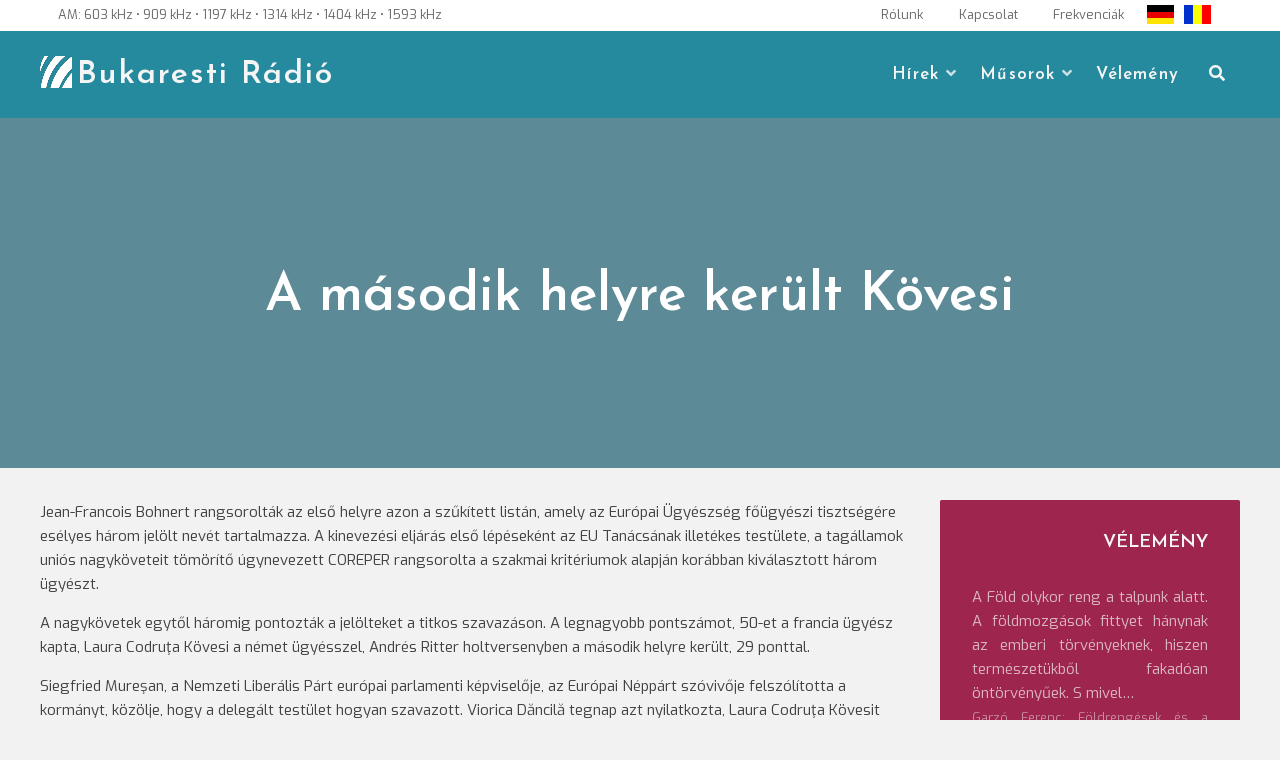

--- FILE ---
content_type: text/html; charset=UTF-8
request_url: https://www.bukarestiradio.ro/2019/02/21/a-masodik-helyre-kerult-kovesi/
body_size: 10726
content:
<!DOCTYPE html>
<html lang="hu"
    xmlns:og="http://opengraphprotocol.org/schema/"
    xmlns:fb="http://www.facebook.com/2008/fbml">
<head>
<meta charset="UTF-8">
<meta name="viewport" content="width=device-width, initial-scale=1">
<link rel="profile" href="http://gmpg.org/xfn/11">
<title>A második helyre került Kövesi &#8211; Bukaresti Rádió</title>
<meta name='robots' content='max-image-preview:large' />
<!-- Jetpack Site Verification Tags -->
<meta name="google-site-verification" content="0VODgGw-6GrF5IdP6si9UsDbWzayle8QUIYeMHGn3Q0" />
<link rel='dns-prefetch' href='//stats.wp.com' />
<link rel='dns-prefetch' href='//fonts.googleapis.com' />
<link rel='preconnect' href='//c0.wp.com' />
<link rel="alternate" type="application/rss+xml" title="Bukaresti Rádió &raquo; hírcsatorna" href="https://www.bukarestiradio.ro/feed/" />
<link rel="alternate" type="application/rss+xml" title="Bukaresti Rádió &raquo; hozzászólás hírcsatorna" href="https://www.bukarestiradio.ro/comments/feed/" />
<link rel="alternate" title="oEmbed (JSON)" type="application/json+oembed" href="https://www.bukarestiradio.ro/wp-json/oembed/1.0/embed?url=https%3A%2F%2Fwww.bukarestiradio.ro%2F2019%2F02%2F21%2Fa-masodik-helyre-kerult-kovesi%2F" />
<link rel="alternate" title="oEmbed (XML)" type="text/xml+oembed" href="https://www.bukarestiradio.ro/wp-json/oembed/1.0/embed?url=https%3A%2F%2Fwww.bukarestiradio.ro%2F2019%2F02%2F21%2Fa-masodik-helyre-kerult-kovesi%2F&#038;format=xml" />
<meta property="fb:app_id" content="684858781718824" />
<meta property="og:title" content="A második helyre került Kövesi" />
<meta property="og:description" content="" />
<meta property="og:type" content="article" />
<meta property="og:url" content="https://www.bukarestiradio.ro/2019/02/21/a-masodik-helyre-kerult-kovesi/" />
<meta property="og:site_name" content="Bukaresti Rádió" />
<meta property="og:image" content="https://www.bukarestiradio.ro/assets/images/LogoBukarestiRadio.jpg" />
<meta property="fb:admins" content="100015712083006, 680722431, 100000308225460" />


<style id='wp-img-auto-sizes-contain-inline-css' type='text/css'>
img:is([sizes=auto i],[sizes^="auto," i]){contain-intrinsic-size:3000px 1500px}
/*# sourceURL=wp-img-auto-sizes-contain-inline-css */
</style>
<style id='wp-block-library-inline-css' type='text/css'>
:root{--wp-block-synced-color:#7a00df;--wp-block-synced-color--rgb:122,0,223;--wp-bound-block-color:var(--wp-block-synced-color);--wp-editor-canvas-background:#ddd;--wp-admin-theme-color:#007cba;--wp-admin-theme-color--rgb:0,124,186;--wp-admin-theme-color-darker-10:#006ba1;--wp-admin-theme-color-darker-10--rgb:0,107,160.5;--wp-admin-theme-color-darker-20:#005a87;--wp-admin-theme-color-darker-20--rgb:0,90,135;--wp-admin-border-width-focus:2px}@media (min-resolution:192dpi){:root{--wp-admin-border-width-focus:1.5px}}.wp-element-button{cursor:pointer}:root .has-very-light-gray-background-color{background-color:#eee}:root .has-very-dark-gray-background-color{background-color:#313131}:root .has-very-light-gray-color{color:#eee}:root .has-very-dark-gray-color{color:#313131}:root .has-vivid-green-cyan-to-vivid-cyan-blue-gradient-background{background:linear-gradient(135deg,#00d084,#0693e3)}:root .has-purple-crush-gradient-background{background:linear-gradient(135deg,#34e2e4,#4721fb 50%,#ab1dfe)}:root .has-hazy-dawn-gradient-background{background:linear-gradient(135deg,#faaca8,#dad0ec)}:root .has-subdued-olive-gradient-background{background:linear-gradient(135deg,#fafae1,#67a671)}:root .has-atomic-cream-gradient-background{background:linear-gradient(135deg,#fdd79a,#004a59)}:root .has-nightshade-gradient-background{background:linear-gradient(135deg,#330968,#31cdcf)}:root .has-midnight-gradient-background{background:linear-gradient(135deg,#020381,#2874fc)}:root{--wp--preset--font-size--normal:16px;--wp--preset--font-size--huge:42px}.has-regular-font-size{font-size:1em}.has-larger-font-size{font-size:2.625em}.has-normal-font-size{font-size:var(--wp--preset--font-size--normal)}.has-huge-font-size{font-size:var(--wp--preset--font-size--huge)}.has-text-align-center{text-align:center}.has-text-align-left{text-align:left}.has-text-align-right{text-align:right}.has-fit-text{white-space:nowrap!important}#end-resizable-editor-section{display:none}.aligncenter{clear:both}.items-justified-left{justify-content:flex-start}.items-justified-center{justify-content:center}.items-justified-right{justify-content:flex-end}.items-justified-space-between{justify-content:space-between}.screen-reader-text{border:0;clip-path:inset(50%);height:1px;margin:-1px;overflow:hidden;padding:0;position:absolute;width:1px;word-wrap:normal!important}.screen-reader-text:focus{background-color:#ddd;clip-path:none;color:#444;display:block;font-size:1em;height:auto;left:5px;line-height:normal;padding:15px 23px 14px;text-decoration:none;top:5px;width:auto;z-index:100000}html :where(.has-border-color){border-style:solid}html :where([style*=border-top-color]){border-top-style:solid}html :where([style*=border-right-color]){border-right-style:solid}html :where([style*=border-bottom-color]){border-bottom-style:solid}html :where([style*=border-left-color]){border-left-style:solid}html :where([style*=border-width]){border-style:solid}html :where([style*=border-top-width]){border-top-style:solid}html :where([style*=border-right-width]){border-right-style:solid}html :where([style*=border-bottom-width]){border-bottom-style:solid}html :where([style*=border-left-width]){border-left-style:solid}html :where(img[class*=wp-image-]){height:auto;max-width:100%}:where(figure){margin:0 0 1em}html :where(.is-position-sticky){--wp-admin--admin-bar--position-offset:var(--wp-admin--admin-bar--height,0px)}@media screen and (max-width:600px){html :where(.is-position-sticky){--wp-admin--admin-bar--position-offset:0px}}

/*# sourceURL=wp-block-library-inline-css */
</style><style id='wp-block-paragraph-inline-css' type='text/css'>
.is-small-text{font-size:.875em}.is-regular-text{font-size:1em}.is-large-text{font-size:2.25em}.is-larger-text{font-size:3em}.has-drop-cap:not(:focus):first-letter{float:left;font-size:8.4em;font-style:normal;font-weight:100;line-height:.68;margin:.05em .1em 0 0;text-transform:uppercase}body.rtl .has-drop-cap:not(:focus):first-letter{float:none;margin-left:.1em}p.has-drop-cap.has-background{overflow:hidden}:root :where(p.has-background){padding:1.25em 2.375em}:where(p.has-text-color:not(.has-link-color)) a{color:inherit}p.has-text-align-left[style*="writing-mode:vertical-lr"],p.has-text-align-right[style*="writing-mode:vertical-rl"]{rotate:180deg}
/*# sourceURL=https://www.bukarestiradio.ro/wp-includes/blocks/paragraph/style.min.css */
</style>
<style id='global-styles-inline-css' type='text/css'>
:root{--wp--preset--aspect-ratio--square: 1;--wp--preset--aspect-ratio--4-3: 4/3;--wp--preset--aspect-ratio--3-4: 3/4;--wp--preset--aspect-ratio--3-2: 3/2;--wp--preset--aspect-ratio--2-3: 2/3;--wp--preset--aspect-ratio--16-9: 16/9;--wp--preset--aspect-ratio--9-16: 9/16;--wp--preset--color--black: #000000;--wp--preset--color--cyan-bluish-gray: #abb8c3;--wp--preset--color--white: #ffffff;--wp--preset--color--pale-pink: #f78da7;--wp--preset--color--vivid-red: #cf2e2e;--wp--preset--color--luminous-vivid-orange: #ff6900;--wp--preset--color--luminous-vivid-amber: #fcb900;--wp--preset--color--light-green-cyan: #7bdcb5;--wp--preset--color--vivid-green-cyan: #00d084;--wp--preset--color--pale-cyan-blue: #8ed1fc;--wp--preset--color--vivid-cyan-blue: #0693e3;--wp--preset--color--vivid-purple: #9b51e0;--wp--preset--color--custom-color-1: #258a9d;--wp--preset--color--custom-color-2: #e08b8b;--wp--preset--color--very-dark-grey: #414141;--wp--preset--color--very-light-grey: #fcfcfc;--wp--preset--color--very-light-gray: #eeeeee;--wp--preset--color--very-dark-gray: #313131;--wp--preset--gradient--vivid-cyan-blue-to-vivid-purple: linear-gradient(135deg,rgb(6,147,227) 0%,rgb(155,81,224) 100%);--wp--preset--gradient--light-green-cyan-to-vivid-green-cyan: linear-gradient(135deg,rgb(122,220,180) 0%,rgb(0,208,130) 100%);--wp--preset--gradient--luminous-vivid-amber-to-luminous-vivid-orange: linear-gradient(135deg,rgb(252,185,0) 0%,rgb(255,105,0) 100%);--wp--preset--gradient--luminous-vivid-orange-to-vivid-red: linear-gradient(135deg,rgb(255,105,0) 0%,rgb(207,46,46) 100%);--wp--preset--gradient--very-light-gray-to-cyan-bluish-gray: linear-gradient(135deg,rgb(238,238,238) 0%,rgb(169,184,195) 100%);--wp--preset--gradient--cool-to-warm-spectrum: linear-gradient(135deg,rgb(74,234,220) 0%,rgb(151,120,209) 20%,rgb(207,42,186) 40%,rgb(238,44,130) 60%,rgb(251,105,98) 80%,rgb(254,248,76) 100%);--wp--preset--gradient--blush-light-purple: linear-gradient(135deg,rgb(255,206,236) 0%,rgb(152,150,240) 100%);--wp--preset--gradient--blush-bordeaux: linear-gradient(135deg,rgb(254,205,165) 0%,rgb(254,45,45) 50%,rgb(107,0,62) 100%);--wp--preset--gradient--luminous-dusk: linear-gradient(135deg,rgb(255,203,112) 0%,rgb(199,81,192) 50%,rgb(65,88,208) 100%);--wp--preset--gradient--pale-ocean: linear-gradient(135deg,rgb(255,245,203) 0%,rgb(182,227,212) 50%,rgb(51,167,181) 100%);--wp--preset--gradient--electric-grass: linear-gradient(135deg,rgb(202,248,128) 0%,rgb(113,206,126) 100%);--wp--preset--gradient--midnight: linear-gradient(135deg,rgb(2,3,129) 0%,rgb(40,116,252) 100%);--wp--preset--font-size--small: 13px;--wp--preset--font-size--medium: 20px;--wp--preset--font-size--large: 36px;--wp--preset--font-size--x-large: 42px;--wp--preset--spacing--20: 0.44rem;--wp--preset--spacing--30: 0.67rem;--wp--preset--spacing--40: 1rem;--wp--preset--spacing--50: 1.5rem;--wp--preset--spacing--60: 2.25rem;--wp--preset--spacing--70: 3.38rem;--wp--preset--spacing--80: 5.06rem;--wp--preset--shadow--natural: 6px 6px 9px rgba(0, 0, 0, 0.2);--wp--preset--shadow--deep: 12px 12px 50px rgba(0, 0, 0, 0.4);--wp--preset--shadow--sharp: 6px 6px 0px rgba(0, 0, 0, 0.2);--wp--preset--shadow--outlined: 6px 6px 0px -3px rgb(255, 255, 255), 6px 6px rgb(0, 0, 0);--wp--preset--shadow--crisp: 6px 6px 0px rgb(0, 0, 0);}:where(.is-layout-flex){gap: 0.5em;}:where(.is-layout-grid){gap: 0.5em;}body .is-layout-flex{display: flex;}.is-layout-flex{flex-wrap: wrap;align-items: center;}.is-layout-flex > :is(*, div){margin: 0;}body .is-layout-grid{display: grid;}.is-layout-grid > :is(*, div){margin: 0;}:where(.wp-block-columns.is-layout-flex){gap: 2em;}:where(.wp-block-columns.is-layout-grid){gap: 2em;}:where(.wp-block-post-template.is-layout-flex){gap: 1.25em;}:where(.wp-block-post-template.is-layout-grid){gap: 1.25em;}.has-black-color{color: var(--wp--preset--color--black) !important;}.has-cyan-bluish-gray-color{color: var(--wp--preset--color--cyan-bluish-gray) !important;}.has-white-color{color: var(--wp--preset--color--white) !important;}.has-pale-pink-color{color: var(--wp--preset--color--pale-pink) !important;}.has-vivid-red-color{color: var(--wp--preset--color--vivid-red) !important;}.has-luminous-vivid-orange-color{color: var(--wp--preset--color--luminous-vivid-orange) !important;}.has-luminous-vivid-amber-color{color: var(--wp--preset--color--luminous-vivid-amber) !important;}.has-light-green-cyan-color{color: var(--wp--preset--color--light-green-cyan) !important;}.has-vivid-green-cyan-color{color: var(--wp--preset--color--vivid-green-cyan) !important;}.has-pale-cyan-blue-color{color: var(--wp--preset--color--pale-cyan-blue) !important;}.has-vivid-cyan-blue-color{color: var(--wp--preset--color--vivid-cyan-blue) !important;}.has-vivid-purple-color{color: var(--wp--preset--color--vivid-purple) !important;}.has-black-background-color{background-color: var(--wp--preset--color--black) !important;}.has-cyan-bluish-gray-background-color{background-color: var(--wp--preset--color--cyan-bluish-gray) !important;}.has-white-background-color{background-color: var(--wp--preset--color--white) !important;}.has-pale-pink-background-color{background-color: var(--wp--preset--color--pale-pink) !important;}.has-vivid-red-background-color{background-color: var(--wp--preset--color--vivid-red) !important;}.has-luminous-vivid-orange-background-color{background-color: var(--wp--preset--color--luminous-vivid-orange) !important;}.has-luminous-vivid-amber-background-color{background-color: var(--wp--preset--color--luminous-vivid-amber) !important;}.has-light-green-cyan-background-color{background-color: var(--wp--preset--color--light-green-cyan) !important;}.has-vivid-green-cyan-background-color{background-color: var(--wp--preset--color--vivid-green-cyan) !important;}.has-pale-cyan-blue-background-color{background-color: var(--wp--preset--color--pale-cyan-blue) !important;}.has-vivid-cyan-blue-background-color{background-color: var(--wp--preset--color--vivid-cyan-blue) !important;}.has-vivid-purple-background-color{background-color: var(--wp--preset--color--vivid-purple) !important;}.has-black-border-color{border-color: var(--wp--preset--color--black) !important;}.has-cyan-bluish-gray-border-color{border-color: var(--wp--preset--color--cyan-bluish-gray) !important;}.has-white-border-color{border-color: var(--wp--preset--color--white) !important;}.has-pale-pink-border-color{border-color: var(--wp--preset--color--pale-pink) !important;}.has-vivid-red-border-color{border-color: var(--wp--preset--color--vivid-red) !important;}.has-luminous-vivid-orange-border-color{border-color: var(--wp--preset--color--luminous-vivid-orange) !important;}.has-luminous-vivid-amber-border-color{border-color: var(--wp--preset--color--luminous-vivid-amber) !important;}.has-light-green-cyan-border-color{border-color: var(--wp--preset--color--light-green-cyan) !important;}.has-vivid-green-cyan-border-color{border-color: var(--wp--preset--color--vivid-green-cyan) !important;}.has-pale-cyan-blue-border-color{border-color: var(--wp--preset--color--pale-cyan-blue) !important;}.has-vivid-cyan-blue-border-color{border-color: var(--wp--preset--color--vivid-cyan-blue) !important;}.has-vivid-purple-border-color{border-color: var(--wp--preset--color--vivid-purple) !important;}.has-vivid-cyan-blue-to-vivid-purple-gradient-background{background: var(--wp--preset--gradient--vivid-cyan-blue-to-vivid-purple) !important;}.has-light-green-cyan-to-vivid-green-cyan-gradient-background{background: var(--wp--preset--gradient--light-green-cyan-to-vivid-green-cyan) !important;}.has-luminous-vivid-amber-to-luminous-vivid-orange-gradient-background{background: var(--wp--preset--gradient--luminous-vivid-amber-to-luminous-vivid-orange) !important;}.has-luminous-vivid-orange-to-vivid-red-gradient-background{background: var(--wp--preset--gradient--luminous-vivid-orange-to-vivid-red) !important;}.has-very-light-gray-to-cyan-bluish-gray-gradient-background{background: var(--wp--preset--gradient--very-light-gray-to-cyan-bluish-gray) !important;}.has-cool-to-warm-spectrum-gradient-background{background: var(--wp--preset--gradient--cool-to-warm-spectrum) !important;}.has-blush-light-purple-gradient-background{background: var(--wp--preset--gradient--blush-light-purple) !important;}.has-blush-bordeaux-gradient-background{background: var(--wp--preset--gradient--blush-bordeaux) !important;}.has-luminous-dusk-gradient-background{background: var(--wp--preset--gradient--luminous-dusk) !important;}.has-pale-ocean-gradient-background{background: var(--wp--preset--gradient--pale-ocean) !important;}.has-electric-grass-gradient-background{background: var(--wp--preset--gradient--electric-grass) !important;}.has-midnight-gradient-background{background: var(--wp--preset--gradient--midnight) !important;}.has-small-font-size{font-size: var(--wp--preset--font-size--small) !important;}.has-medium-font-size{font-size: var(--wp--preset--font-size--medium) !important;}.has-large-font-size{font-size: var(--wp--preset--font-size--large) !important;}.has-x-large-font-size{font-size: var(--wp--preset--font-size--x-large) !important;}
/*# sourceURL=global-styles-inline-css */
</style>

<style id='classic-theme-styles-inline-css' type='text/css'>
/*! This file is auto-generated */
.wp-block-button__link{color:#fff;background-color:#32373c;border-radius:9999px;box-shadow:none;text-decoration:none;padding:calc(.667em + 2px) calc(1.333em + 2px);font-size:1.125em}.wp-block-file__button{background:#32373c;color:#fff;text-decoration:none}
/*# sourceURL=/wp-includes/css/classic-themes.min.css */
</style>
<link rel='stylesheet' id='parent-style-css' href='https://www.bukarestiradio.ro/wp-content/cache/autoptimize/css/autoptimize_single_a136277546e3e5412d8b83e7f4c40223.css?ver=6.9' type='text/css' media='all' />
<link rel='stylesheet' id='child-style-css' href='https://www.bukarestiradio.ro/wp-content/cache/autoptimize/css/autoptimize_single_5081da087f32890a692b6d5bdebb4809.css?ver=6.9' type='text/css' media='all' />
<link rel='stylesheet' id='lorina-fonts-css' href='//fonts.googleapis.com/css?family=Josefin+Sans%3A100%2C100i%2C300%2C300i%2C400%2C400i%2C600%2C600i%2C700%2C700i%7CExo%3A100%2C100i%2C200%2C200i%2C300%2C300i%2C400%2C400i%2C500%2C500i%2C600%2C600i%2C700%2C700i%2C800%2C800i%2C900%2C900i&#038;subset=latin%2Clatin-ext' type='text/css' media='all' />
<link rel='stylesheet' id='lorina-fontawesome-css' href='https://www.bukarestiradio.ro/wp-content/themes/lorina/fontawesome/css/all.min.css?ver=6.9' type='text/css' media='all' />
<link rel='stylesheet' id='lorina-bx-slider-css' href='https://www.bukarestiradio.ro/wp-content/cache/autoptimize/css/autoptimize_single_683317bb5e205fa36ff82c1c35deb0e4.css?ver=6.9' type='text/css' media='all' />
<link rel='stylesheet' id='lorina-style-css' href='https://www.bukarestiradio.ro/wp-content/cache/autoptimize/css/autoptimize_single_5081da087f32890a692b6d5bdebb4809.css?ver=1.0.0' type='text/css' media='all' />
<style id='lorina-style-inline-css' type='text/css'>
body,button,input,select,textarea{font-family:'Exo';}.site-title{font-family:'Josefin Sans';}#site-navigation .site-main-menu{font-family:'Josefin Sans';}h1:not(.site-title),h2,h3,h4,h5,h6,blockquote,.wp-block-latest-posts.is-grid li > a,.wc-block-grid__product .wc-block-grid__product-title{font-family:'Josefin Sans';}.site-title{font-size:32px;}.container{max-width:1200px;}.site-title a,.site-title a:hover,.site-title a:active,.site-title a:focus,.site-description,#site-navigation,#site-navigation a,#primary-menu,#primary-menu li a,.toggle-nav,.menu-item-has-children .sub-trigger,.top-account h2,#masthead .search-form input[type="search"],#masthead .woocommerce-product-search input[type="search"],#masthead .search-form input[type="search"]::placeholder,#masthead .woocommerce-product-search input[type="search"]::placeholder{color:#f5f5f5;}th,blockquote,#grid-loop article.sticky,#main.infinite-grid .infinite-wrap article.sticky,#secondary,#shop-filters,.wp-caption-text,.top-search .mini-search,#masthead .top-account .mini-account,#masthead .top-cart .mini-cart,#primary-menu ul,.pagination span,.pagination .dots,.pagination a,.woocommerce nav.woocommerce-pagination ul li a, .woocommerce nav.woocommerce-pagination ul li span,.woocommerce div.product .woocommerce-tabs ul.tabs li,.wp-block-woocommerce-attribute-filter,.wp-block-woocommerce-price-filter,.wp-block-woocommerce-active-filters > h5,.wp-block-woocommerce-active-filters > div,.wp-block-woocommerce-active-filters > div:last-child{background:#258a9d;}.entry-header.with-image,.archive-header.with-image,#masthead,#colophon,.has-custom-color-1-background-color{background-color:#258a9d;}.comment-navigation .nav-next a:after{border-left-color:#258a9d;}.comment-navigation .nav-previous a:after{border-right-color:#258a9d;}.woocommerce div.product .woocommerce-tabs ul.tabs li{border-color:#258a9d;}.has-custom-color-1-color{color:#258a9d;}
/*# sourceURL=lorina-style-inline-css */
</style>
<script type="text/javascript" src="https://www.bukarestiradio.ro/wp-includes/js/jquery/jquery.min.js?ver=3.7.1" id="jquery-core-js"></script>

<link rel="https://api.w.org/" href="https://www.bukarestiradio.ro/wp-json/" /><link rel="alternate" title="JSON" type="application/json" href="https://www.bukarestiradio.ro/wp-json/wp/v2/posts/370904" /><link rel="EditURI" type="application/rsd+xml" title="RSD" href="https://www.bukarestiradio.ro/xmlrpc.php?rsd" />
<meta name="generator" content="WordPress 6.9" />
<link rel="canonical" href="https://www.bukarestiradio.ro/2019/02/21/a-masodik-helyre-kerult-kovesi/" />
<link rel='shortlink' href='https://www.bukarestiradio.ro/?p=370904' />
	<style>img#wpstats{display:none}</style>
		<link rel="icon" href="https://www.bukarestiradio.ro/assets/images/favicon.ico" type="image/x-icon" /><style type="text/css" id="custom-background-css">
body.custom-background { background-color: #f2f2f2; }
</style>
			<style type="text/css" id="wp-custom-css">
			.more-link, .more-tag{
	display: none;
}
.site-title{
background-image: url(https://www.bukarestiradio.ro/assets/images/LogoBR.png);
    padding-left: 37px !important;
    display: block;
    background-repeat: no-repeat;
    line-height: 1.2 !important;
}		</style>
		</head>

<body class="wp-singular post-template-default single single-post postid-370904 single-format-standard custom-background wp-theme-lorina wp-child-theme-lorina-child group-blog">
<a class="skip-link screen-reader-text" href="#content">Skip to content</a>
<!-- Global site tag (gtag.js) - Google Analytics -->
<script async src="https://www.googletagmanager.com/gtag/js?id=UA-50143410-2"></script>
<script>
  window.dataLayer = window.dataLayer || [];
  function gtag(){dataLayer.push(arguments);}
  gtag('js', new Date());

  gtag('config', 'UA-50143410-2');
</script>

<!-- Global site tag (gtag.js) - Google Analytics -->
<script async src="https://www.googletagmanager.com/gtag/js?id=G-V8985ZE06P"></script>
<script>
  window.dataLayer = window.dataLayer || [];
  function gtag(){dataLayer.push(arguments);}
  gtag('js', new Date());

  gtag('config', 'G-V8985ZE06P');
</script>

<!-- Google tag (gtag.js) -->
<script async src="https://www.googletagmanager.com/gtag/js?id=G-JH8TLER0KB"></script>
<script>
  window.dataLayer = window.dataLayer || [];
  function gtag(){dataLayer.push(arguments);}
  gtag('js', new Date());

  gtag('config', 'G-JH8TLER0KB');
</script><div id="page">
	<header id="masthead" class="site-header">
				<div id="top-bar">
			<div class="container">
				<aside id="custom_html-12" class="widget_text widget widget_custom_html"><div class="textwidget custom-html-widget"><div class="frequencies">AM: 603 kHz • 909 kHz • 1197 kHz • 1314 kHz • 1404 kHz • 1593 kHz

</div>
</div></aside><aside id="custom_html-13" class="widget_text widget widget_custom_html"><div class="textwidget custom-html-widget"><div class="utils"><a href="https://www.bukarestiradio.ro/?p=54/"><span>Rólunk</span></a>
<a href="https://www.bukarestiradio.ro/?p=3145/"><span>Kapcsolat</span></a>
<a href="https://www.bukarestiradio.ro/?p=274/"><span>Frekvenciák</span></a></div>

<div class="flags">
	<a href="http://radiobukarest.ro/" class="customize-unpreviewable"><div id="flag-de">&nbsp;</div></a>
<a href="https://www.bukarestiradio.ro/?p=307"><div id="flag-ro">&nbsp;</div></a>
</div></div></aside>			</div>
		</div>
		
		<div class="container">
					<div id="site-branding">
															<p class="site-title"><a class="" href="https://www.bukarestiradio.ro/" rel="home">Bukaresti Rádió</a></p>
									
						<div class="site-description"></div>
			</div><!-- #site-branding -->
						<button class="toggle-nav"></button>
		<div id="site-navigation" role="navigation">
			<div class="site-main-menu">
			<div class="menu-felso-container"><ul id="primary-menu" class="menu"><li id="menu-item-6785" class="menu-item menu-item-type-taxonomy menu-item-object-category current-post-ancestor menu-item-has-children menu-item-6785"><button class="sub-trigger"></button><a href="https://www.bukarestiradio.ro/rovat/hirek/itthon/">Hírek</a>
<ul class="sub-menu">
	<li id="menu-item-383873" class="menu-item menu-item-type-taxonomy menu-item-object-category menu-item-383873"><a href="https://www.bukarestiradio.ro/rovat/hirek/itthon/egeszseg/">Egészség</a></li>
	<li id="menu-item-383874" class="menu-item menu-item-type-taxonomy menu-item-object-category menu-item-383874"><a href="https://www.bukarestiradio.ro/rovat/hirek/itthon/gazdasag/">Gazdaság</a></li>
	<li id="menu-item-383894" class="menu-item menu-item-type-taxonomy menu-item-object-category current-post-ancestor current-menu-parent current-post-parent menu-item-383894"><a href="https://www.bukarestiradio.ro/rovat/hirek/itthon/kozelet/">Közélet</a></li>
	<li id="menu-item-383875" class="menu-item menu-item-type-taxonomy menu-item-object-category menu-item-383875"><a href="https://www.bukarestiradio.ro/rovat/hirek/itthon/kultura/">Kultúra</a></li>
	<li id="menu-item-383876" class="menu-item menu-item-type-taxonomy menu-item-object-category menu-item-383876"><a href="https://www.bukarestiradio.ro/rovat/hirek/itthon/oktatas/">Oktatás</a></li>
	<li id="menu-item-383877" class="menu-item menu-item-type-taxonomy menu-item-object-category menu-item-383877"><a href="https://www.bukarestiradio.ro/rovat/hirek/itthon/szocialis/">Társadalom</a></li>
	<li id="menu-item-6805" class="menu-item menu-item-type-taxonomy menu-item-object-category menu-item-6805"><a href="https://www.bukarestiradio.ro/rovat/hirek/nagyvilag/">Világ</a></li>
</ul>
</li>
<li id="menu-item-383879" class="menu-item menu-item-type-taxonomy menu-item-object-category menu-item-has-children menu-item-383879"><button class="sub-trigger"></button><a href="https://www.bukarestiradio.ro/rovat/musorok/">Műsorok</a>
<ul class="sub-menu">
	<li id="menu-item-383880" class="menu-item menu-item-type-taxonomy menu-item-object-category menu-item-383880"><a href="https://www.bukarestiradio.ro/rovat/musorok/a-het-hirei/">A hét hírei</a></li>
	<li id="menu-item-383882" class="menu-item menu-item-type-taxonomy menu-item-object-category menu-item-383882"><a href="https://www.bukarestiradio.ro/rovat/musorok/vallas/">Egyházi műsor</a></li>
	<li id="menu-item-383883" class="menu-item menu-item-type-taxonomy menu-item-object-category menu-item-383883"><a href="https://www.bukarestiradio.ro/rovat/musorok/eszpresszo/">Észpresszó</a></li>
	<li id="menu-item-383884" class="menu-item menu-item-type-taxonomy menu-item-object-category menu-item-383884"><a href="https://www.bukarestiradio.ro/rovat/musorok/hatter/">Háttér</a></li>
	<li id="menu-item-383885" class="menu-item menu-item-type-taxonomy menu-item-object-category menu-item-383885"><a href="https://www.bukarestiradio.ro/rovat/musorok/hetkoznapok/">Hétköznapok</a></li>
	<li id="menu-item-383887" class="menu-item menu-item-type-taxonomy menu-item-object-category menu-item-383887"><a href="https://www.bukarestiradio.ro/rovat/musorok/mozaik/">Mozaik</a></li>
	<li id="menu-item-383888" class="menu-item menu-item-type-taxonomy menu-item-object-category menu-item-383888"><a href="https://www.bukarestiradio.ro/rovat/musorok/natura-studio/">Natura Stúdió</a></li>
	<li id="menu-item-383889" class="menu-item menu-item-type-taxonomy menu-item-object-category menu-item-383889"><a href="https://www.bukarestiradio.ro/rovat/musorok/szabad-szombat/">Szabad szombat</a></li>
	<li id="menu-item-383890" class="menu-item menu-item-type-taxonomy menu-item-object-category menu-item-383890"><a href="https://www.bukarestiradio.ro/rovat/musorok/szovegkovacs/">Szövegkovács</a></li>
	<li id="menu-item-383892" class="menu-item menu-item-type-taxonomy menu-item-object-category menu-item-383892"><a href="https://www.bukarestiradio.ro/rovat/musorok/zenei-kalandozasok/">Zenei kalandozások</a></li>
</ul>
</li>
<li id="menu-item-383891" class="menu-item menu-item-type-taxonomy menu-item-object-category menu-item-383891"><a href="https://www.bukarestiradio.ro/rovat/musorok/velemeny/">Vélemény</a></li>
</ul></div>			</div>

									<div class="top-search">
			<button class="icons lorina-icon-search"></button>
			<div class="mini-search">
			<form role="search" method="get" class="search-form" action="https://www.bukarestiradio.ro/">
				<label>
					<span class="screen-reader-text">Keresés:</span>
					<input type="search" class="search-field" placeholder="Keresés&hellip;" value="" name="s" />
				</label>
				<input type="submit" class="search-submit" value="Keresés" />
			</form>			<button class="icons search-close">Close Search</button>
			</div>
		</div>
																	<button class="icons menu-close">Close Menu</button>
		
		</div>
				</div>

			</header><!-- #masthead -->
	
<style>
    </style>
<div id="chartdiv"></div>
<header class="entry-header with-image" style="min-height: 350px; background-image: url('') "> 
  
    <div class="title-meta-wrapper">
        <div class="container">
            <h1 class="entry-title">A második helyre került Kövesi</h1>        </div>
    </div>
</header><!-- .entry-header -->

<div id="content" class="site-content clearfix">
		<div class="container clearfix"> 	<div id="primary" class="content-area">




		<main id="main" class="site-main" role="main">

			
			
				
<article id="post-370904" class="post-370904 post type-post status-publish format-standard hentry category-hirek category-kozelet">

	<div class="entry-content single-entry-content">
		
<p>Jean-Francois Bohnert rangsorolták az első helyre azon a szűkített listán, amely az Európai Ügyészség főügyészi tisztségére esélyes három jelölt nevét tartalmazza. A kinevezési eljárás első lépéseként az EU Tanácsának illetékes testülete, a tagállamok uniós nagyköveteit tömörítő úgynevezett COREPER rangsorolta a szakmai kritériumok alapján korábban kiválasztott három ügyészt. </p>



<span id="more-370904"></span>



<p>A nagykövetek egytől háromig pontozták a jelölteket a titkos szavazáson. A legnagyobb pontszámot, 50-et a francia ügyész kapta, Laura Codruţa Kövesi a német ügyésszel, Andrés Ritter holtversenyben a második helyre került, 29 ponttal. </p>



<p>Siegfried Mureşan, a Nemzeti Liberális Párt európai parlamenti képviselője, az Európai Néppárt szóvivője felszólította a kormányt, közölje, hogy a delegált testület hogyan szavazott. Viorica Dăncilă tegnap azt nyilatkozta, Laura Codruţa Kövesit nem a kormány javasolta az európai főügyészi tisztségre, így nem is kötelessége támogatni annak megszerzésében. A kormányfő hozzátette, az EU Tanácsának elnökeként Romániának a pártatlan közvetítő szerepét kell betöltenie. </p>

	</div><!-- .entry-content -->

	<footer class="entry-footer">
		<div id="fb">
			<!-- Your like button code -->
<div class="fb-like" data-href="https://www.bukarestiradio.ro/2019/02/21/a-masodik-helyre-kerult-kovesi/" data-layout="box_count" data-action="like"
    data-size="small" data-share="true">
</div>

				</div>
				<div class="entry-footer-content">
				2019. február 21. , 13:10<p><span class="author vcard"></span></p><p><span class="author-name"><a href="https://www.bukarestiradio.ro/author/darvas_eniko/">Darvas Enikő</a></span></p><p><span class="author-description"></span></p><span class="cat-links"><i class="lorina-icon-folder"></i> <a href="https://www.bukarestiradio.ro/rovat/hirek/" rel="category tag">Hírek</a>, <a href="https://www.bukarestiradio.ro/rovat/hirek/itthon/kozelet/" rel="category tag">Közélet</a></span>				</div>
						
	</footer><!-- .entry-footer -->

</article><!-- #post-370904 -->

<?
			<!-- Comment #4: Plugin Code -->
<div class="fb-quote"></div>
<div class="fb-comments" data-href="https://www.bukarestiradio.ro/2019/02/21/a-masodik-helyre-kerult-kovesi/" data-width="" data-numposts="5"></div>


				
	<nav class="navigation post-navigation" aria-label="Bejegyzések">
		<h2 class="screen-reader-text">Bejegyzés navigáció</h2>
		<div class="nav-links"><div class="nav-previous"><a href="https://www.bukarestiradio.ro/2017/04/26/hamarosan-indulnak-a-roncsauto-programok/" rel="prev"><span class="nav-title"><i class="fa fa-chevron-left"></i>Hamarosan indulnak a Roncsautó programok</span></a></div><div class="nav-next"><a href="https://www.bukarestiradio.ro/2017/04/05/europa-nostra-dij-kallos-zoltannak/" rel="next"><span class="nav-title">Europa Nostra-díj Kallós Zoltánnak<i class="fa fa-chevron-right"></i></span></a></div></div>
	</nav>
	<div class="related-posts">
		<div id="grid-loop" class="layout-2">
						<article id="post-459154" class="post-459154 post type-post status-publish format-standard has-post-thumbnail hentry category-oktatas">



				<header class="entry-header">
					<h2 class="entry-title"><a href="https://www.bukarestiradio.ro/2026/01/31/rugalmasabb-lesz-az-oktatas/" rel="bookmark">Rugalmasabb lesz az oktatás</a></h2>				</header><!-- .entry-header -->

				<div class="entry-content">
					<p>Három magyar tannyelvű középiskola csatlakozik a kísérleti kerettervi programhoz. Az RMDSZ közlése szerint a kísérleti programban összesen tizenegy magyar tannyelvű&hellip;</p>
						<a class="more-tag button" href="https://www.bukarestiradio.ro/2026/01/31/rugalmasabb-lesz-az-oktatas/" title="Rugalmasabb lesz az oktatás">Tovább...</a>
									</div><!-- .entry-content -->

			</article><!-- #post-459154 -->
						<article id="post-459151" class="post-459151 post type-post status-publish format-standard has-post-thumbnail hentry category-oktatas">



				<header class="entry-header">
					<h2 class="entry-title"><a href="https://www.bukarestiradio.ro/2026/01/31/sztrajkra-keszulnek-a-tanugyi-szakszervezetek/" rel="bookmark">Sztrájkra készülnek a tanügyi szakszervezetek</a></h2>				</header><!-- .entry-header -->

				<div class="entry-content">
					<p>A márciusra tervezett munkabeszüntetésre hétfőn kezdik meg az aláírásgyűjtést. A tanárok főként azzal elégedetlenek, hogy 18-ról 20 órára emelték a&hellip;</p>
						<a class="more-tag button" href="https://www.bukarestiradio.ro/2026/01/31/sztrajkra-keszulnek-a-tanugyi-szakszervezetek/" title="Sztrájkra készülnek a tanügyi szakszervezetek">Tovább...</a>
									</div><!-- .entry-content -->

			</article><!-- #post-459151 -->
						<article id="post-459149" class="post-459149 post type-post status-publish format-standard has-post-thumbnail hentry category-kozelet">



				<header class="entry-header">
					<h2 class="entry-title"><a href="https://www.bukarestiradio.ro/2026/01/31/elutasitas-es-halasztas-a-torvenyszeken/" rel="bookmark">Elutasítás és halasztás a törvényszéken</a></h2>				</header><!-- .entry-header -->

				<div class="entry-content">
					<p>Elutasította a fővárosi Ítélőtábla az Energia Árszabályozó Hatóság alkalmazottainak keresetét, amelyet bérek csökkentése miatt nyújtottak be. A hatóság 102 alkalmazottja&hellip;</p>
						<a class="more-tag button" href="https://www.bukarestiradio.ro/2026/01/31/elutasitas-es-halasztas-a-torvenyszeken/" title="Elutasítás és halasztás a törvényszéken">Tovább...</a>
									</div><!-- .entry-content -->

			</article><!-- #post-459149 -->
						<article id="post-459147" class="post-459147 post type-post status-publish format-standard has-post-thumbnail hentry category-szocialis">



				<header class="entry-header">
					<h2 class="entry-title"><a href="https://www.bukarestiradio.ro/2026/01/31/meg-mindig-tobb-a-regi-mint-az-uj-auto/" rel="bookmark">Még mindig több a régi, mint az új autó</a></h2>				</header><!-- .entry-header -->

				<div class="entry-content">
					<p>A tavaly Romániában forgalomba írt személygépkocsik 70 százaléka használt volt - derül ki a gépjármű nyilvántartó főigazgatóság adataiból. A bejegyzett&hellip;</p>
						<a class="more-tag button" href="https://www.bukarestiradio.ro/2026/01/31/meg-mindig-tobb-a-regi-mint-az-uj-auto/" title="Még mindig több a régi, mint az új autó">Tovább...</a>
									</div><!-- .entry-content -->

			</article><!-- #post-459147 -->
					</div><!-- #grid-loop -->
	</div>


			
		</main><!-- #main -->
	</div><!-- #primary -->


<div id="secondary" class="widget-area">
	<aside id="custom_html-17" class="widget_text widget widget_custom_html"><h4 class="sidebar-widget-title">VÉLEMÉNY</h4><div class="textwidget custom-html-widget"></div></aside><aside class="widget_text widget widget_custom_html">
    <div class="textwidget custom-html-widget">

                <div class="sidebar-velemeny">
            <p>A Föld olykor reng a talpunk alatt. A földmozgások fittyet hánynak az emberi törvényeknek, hiszen természetükből fakadóan öntörvényűek. S mivel&hellip;</p>
            <a href="https://www.bukarestiradio.ro/2026/01/30/foldrengesek-es-a-vilagpolitika-tektonikus-lemezei/" rel="bookmark">
                <span class="sidebar-link-velemeny">
                    Garzó Ferenc: Földrengések és a világpolitika tektonikus lemezei            </a>
            </span>
        </div>
                <div class="sidebar-velemeny">
            <p>Az utóbbi jónéhány esztendőben, általában a székelyföldi társadalomban, nem voltak jelentősebb tüntetések és különösképpen nem ideológiai vagy politikai szinten. Kisebb-nagyobb&hellip;</p>
            <a href="https://www.bukarestiradio.ro/2026/01/30/vihar/" rel="bookmark">
                <span class="sidebar-link-velemeny">
                    Székedi Ferenc: Vihar            </a>
            </span>
        </div>
                <div class="sidebar-velemeny">
            <p>Amikor e sorokat írom Románia hivatalosan még nem döntötte el, hogy részt kíván-e venni az Egyesült Államok elnöke által gründolt&hellip;</p>
            <a href="https://www.bukarestiradio.ro/2026/01/29/tanacs-es-sapkak/" rel="bookmark">
                <span class="sidebar-link-velemeny">
                    Székely Ervin: Tanács és sapkák            </a>
            </span>
        </div>
            </div>
</aside>
</div><!-- #secondary -->

	</div><!-- .container -->

	</div><!-- #content -->
	<footer id="colophon" class="site-footer">

		
				<div id="top-footer">
			<div class="container">
				<div class="top-footer clearfix">
					<div class="footer footer1">
						<aside id="custom_html-5" class="widget_text widget widget_custom_html"><h5 class="footer-column-widget-title">Bukaresti Rádió</h5><div class="textwidget custom-html-widget"><strong>Postacím:</strong> Strada General Berthelot 60-64.
010171 Bucuresti
<br /><strong>Telefon: </strong>+40 21 303 15 26
Fax: +40 21 319 05 58
<br /><b>E-mail:</b>
bukarestiradio[at]srr.ro<br />
</div></aside>	
					</div>

					<div class="footer footer2">
						<aside id="custom_html-8" class="widget_text widget widget_custom_html"><div class="textwidget custom-html-widget"><div id="ft-pt">
<a href="http://www.romania-actualitati.ro/"><div id="ft-rra">&nbsp;</div></a> 
	<a href="http://www.radioromaniacultural.ro/"><div id="ft-cult">&nbsp;</div></a>
<a href="http://www.radio3net.ro/"><div id="ft-3net">&nbsp;</div></a>
	<a href="http://www.romaniaregional.ro/"><div id="ft-rg">&nbsp;</div></a></div></div></aside>	
					</div>

					<div class="footer footer3">
						<aside id="custom_html-7" class="widget_text widget widget_custom_html"><div class="textwidget custom-html-widget"><div id="ft-pt">

				<a href="htttp://www.romania-muzical.ro"><div id="ft-muz">&nbsp;</div></a> 
				<a href="http://www.rri.ro"><div id="ft-rri">&nbsp;</div></a> 
				</div></div></aside>	
					</div>
				</div>
			</div>
		</div>
			</footer><!-- #colophon -->
</div><!-- #page -->
<script type="speculationrules">
{"prefetch":[{"source":"document","where":{"and":[{"href_matches":"/*"},{"not":{"href_matches":["/wp-*.php","/wp-admin/*","/media/*","/wp-content/*","/wp-content/plugins/*","/wp-content/themes/lorina-child/*","/wp-content/themes/lorina/*","/*\\?(.+)"]}},{"not":{"selector_matches":"a[rel~=\"nofollow\"]"}},{"not":{"selector_matches":".no-prefetch, .no-prefetch a"}}]},"eagerness":"conservative"}]}
</script>




<script type="text/javascript" id="jetpack-stats-js-before">
/* <![CDATA[ */
_stq = window._stq || [];
_stq.push([ "view", {"v":"ext","blog":"177629454","post":"370904","tz":"2","srv":"www.bukarestiradio.ro","j":"1:15.4"} ]);
_stq.push([ "clickTrackerInit", "177629454", "370904" ]);
//# sourceURL=jetpack-stats-js-before
/* ]]> */
</script>
<script type="text/javascript" src="https://stats.wp.com/e-202605.js" id="jetpack-stats-js" defer="defer" data-wp-strategy="defer"></script>
<!-- Comment #322: SDK -->
<div id="fb-root"></div>
<script async defer crossorigin="anonymous"
    src="https://connect.facebook.net/hu_HU/sdk.js#xfbml=1&version=v6.0&appId=684858781718824&autoLogAppEvents=1">
</script>
<script defer src="https://www.bukarestiradio.ro/wp-content/cache/autoptimize/js/autoptimize_613dd553977efa0d7908c138ad972b0e.js"></script></body>
</html>
